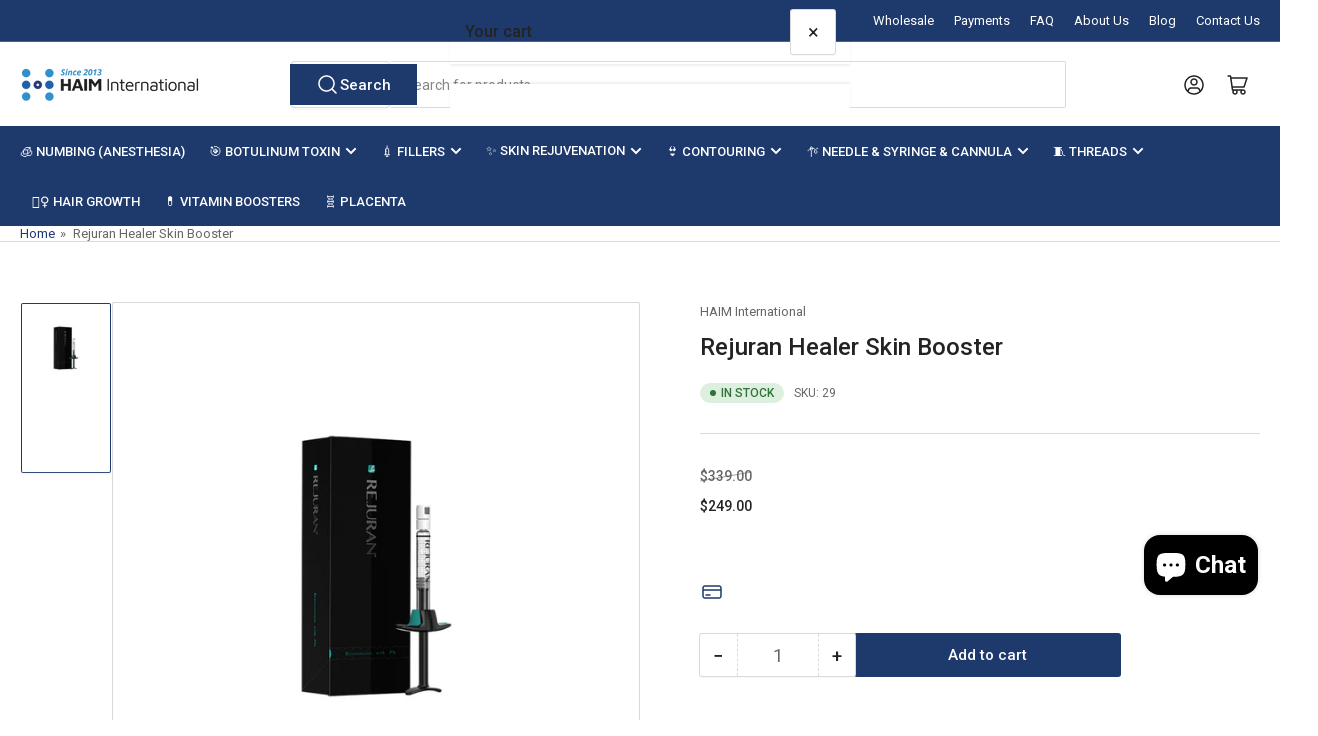

--- FILE ---
content_type: text/javascript
request_url: https://haimintl.com/cdn/shop/t/16/assets/carousel-slider.js?v=176538917154476015671747745290
body_size: 80
content:
customElements.get("carousel-slider")||customElements.define("carousel-slider",class extends HTMLElement{constructor(){super()}connectedCallback(){this.carousel=this.querySelector('[class*="grid-carousel"]'),this.initialize()}initialize(){const autoplayEnabled=this.getAttribute("data-autoplay")==="true",autoPlaySpeed=parseInt(this.getAttribute("data-speed"),10)*1e3;this.carousel.style.display="block",this.flickity=new Flickity(this.carousel,{autoPlay:autoplayEnabled?autoPlaySpeed:!1,cellAlign:"left",groupCells:!0,contain:!0,resize:!0,draggable:!0,prevNextButtons:!1,fade:!1,cellSelector:".grid-item",initialIndex:0,pageDots:!1,wrapAround:!1,accessibility:!1,watchCSS:!0}),this.flickity.on("change",index=>{const event=new CustomEvent("slider:slide-change",{detail:{id:this.getAttribute("id"),index}});document.dispatchEvent(event)})}}),customElements.get("carousel-navigation")||customElements.define("carousel-navigation",class extends HTMLElement{constructor(){super()}connectedCallback(){this.init()}init(retry=1,maxRetry=3){if(retry===maxRetry)return;const id=this.getAttribute("for");if(this.carouselComponent=document.querySelector(`#${id}`),this.wrap=this.dataset.wrap==="true",!this.carouselComponent||!this.carouselComponent.flickity){setTimeout(()=>{this.init(retry+1)},350);return}this.flickity=this.carouselComponent.flickity,this.buttonPrev=this.querySelector(".js-prev"),this.buttonNext=this.querySelector(".js-next"),this.buttonPrev.addEventListener("click",event=>{event.preventDefault(),this.flickity.previous()}),this.buttonNext.addEventListener("click",event=>{event.preventDefault(),this.flickity.next()}),this.flickity.on("select",()=>{this.wrap||(this.enableButton(this.buttonPrev),this.enableButton(this.buttonNext),this.flickity.slides[this.flickity.selectedIndex-1]?this.flickity.slides[this.flickity.selectedIndex+1]||this.disableButton(this.buttonNext):this.disableButton(this.buttonPrev))})}enableButton(button){button.classList.remove("pill-nav-item-disabled"),button.classList.remove("focus-none"),button.setAttribute("aria-disabled","false")}disableButton(button){button.classList.add("pill-nav-item-disabled"),button.classList.add("focus-none"),button.setAttribute("aria-disabled","true")}});
//# sourceMappingURL=/cdn/shop/t/16/assets/carousel-slider.js.map?v=176538917154476015671747745290
